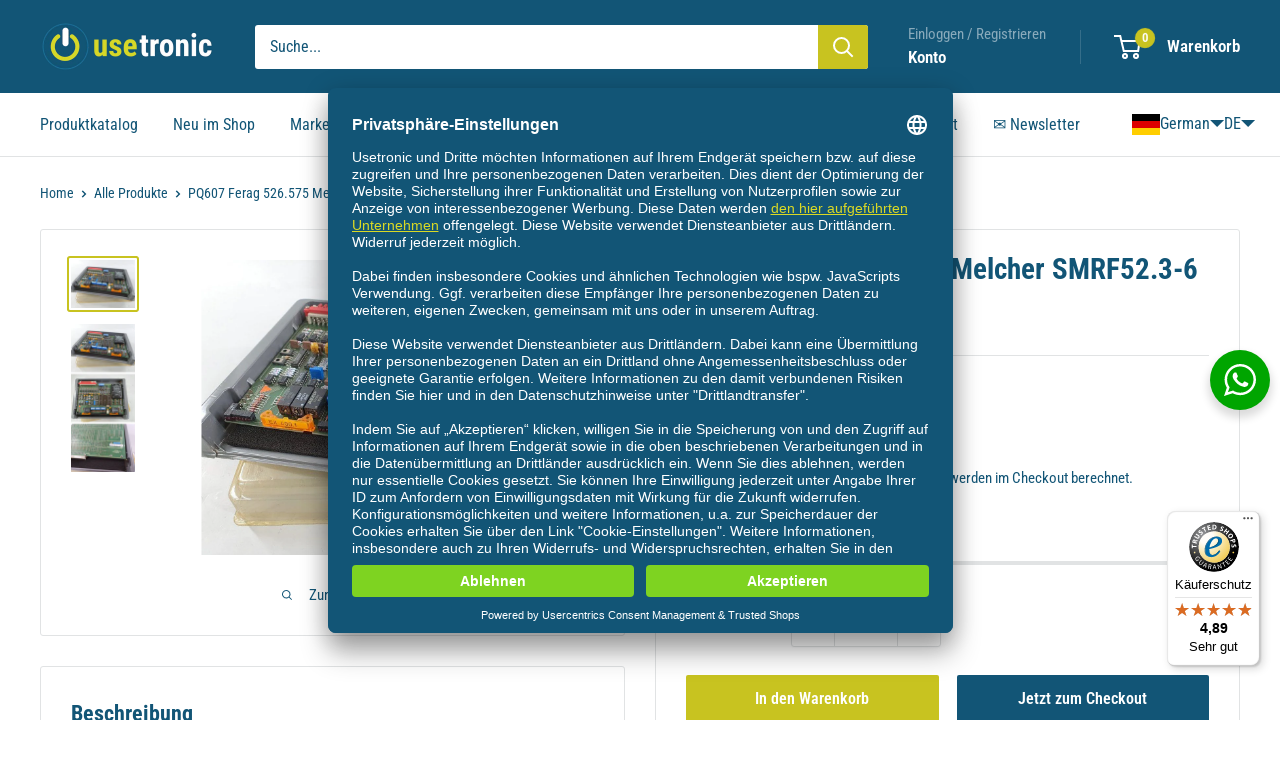

--- FILE ---
content_type: text/javascript
request_url: https://widgets.trustedshops.com/js/X65DBC2B178F0F4CE32303E832FDBDF64.js
body_size: 1531
content:
((e,t)=>{const r={shopInfo:{tsId:"X65DBC2B178F0F4CE32303E832FDBDF64",name:"USETRONIC",url:"https://usetronic.de/",language:"de",targetMarket:"DEU",ratingVariant:"WIDGET",eTrustedIds:{accountId:"acc-99c02e73-4826-4997-9038-282a10563609",channelId:"chl-61502d11-69ef-4c6b-8aab-1f33f89f27ad"},buyerProtection:{certificateType:"CLASSIC",certificateState:"PRODUCTION",mainProtectionCurrency:"EUR",classicProtectionAmount:100,maxProtectionDuration:30,plusProtectionAmount:2e4,basicProtectionAmount:100,firstCertified:"2023-07-24 12:52:50"},reviewSystem:{rating:{averageRating:4.89,averageRatingCount:9,overallRatingCount:23,distribution:{oneStar:0,twoStars:0,threeStars:0,fourStars:1,fiveStars:8}},reviews:[{average:5,buyerStatement:"Schnelle und zuverlässige Lieferung von Display M9649 für Kettler Ergometer GX1.\nDa die Markenfirma Kettler keine Ersatzteile für ältere Modelle anbietet, ist es schön, wenn eine Firma wie usetronic so etwas anbietet.\nDadurch kann ich meinen Ergometer, der immerhin 700,00 EURO gekostet hat, weiter nutzen.\nE.Manthey",rawChangeDate:"2025-10-08T16:04:26.000Z",changeDate:"8.10.2025"},{average:5,rawChangeDate:"2025-09-27T05:57:22.000Z",changeDate:"27.9.2025"},{average:5,buyerStatement:"superschnelle Abwicklung!\nNetter, telefonischer Kontakt - Ware sofort abholbereit.\n\nImmer gerne wieder!",rawChangeDate:"2025-09-22T04:54:17.000Z",changeDate:"22.9.2025"}]},features:["SHOP_CONSUMER_MEMBERSHIP","GUARANTEE_RECOG_CLASSIC_INTEGRATION","MARS_REVIEWS","MARS_EVENTS","DISABLE_REVIEWREQUEST_SENDING","MARS_QUESTIONNAIRE","MARS_PUBLIC_QUESTIONNAIRE"],consentManagementType:"OFF",urls:{profileUrl:"https://www.trustedshops.de/bewertung/info_X65DBC2B178F0F4CE32303E832FDBDF64.html",profileUrlLegalSection:"https://www.trustedshops.de/bewertung/info_X65DBC2B178F0F4CE32303E832FDBDF64.html#legal-info",reviewLegalUrl:"https://help.etrusted.com/hc/de/articles/23970864566162"},contractStartDate:"2023-06-13 00:00:00",shopkeeper:{name:"Peter Schweckendiek",street:"Bredenscheiderstr., 109",country:"DE",city:"Hattingen",zip:"45525"},displayVariant:"full",variant:"full",twoLetterCountryCode:"DE"},"process.env":{STAGE:"prod"},externalConfig:{trustbadgeScriptUrl:"https://widgets.trustedshops.com/assets/trustbadge.js",cdnDomain:"widgets.trustedshops.com"},elementIdSuffix:"-98e3dadd90eb493088abdc5597a70810",buildTimestamp:"2026-01-18T05:36:10.190Z",buildStage:"prod"},a=r=>{const{trustbadgeScriptUrl:a}=r.externalConfig;let n=t.querySelector(`script[src="${a}"]`);n&&t.body.removeChild(n),n=t.createElement("script"),n.src=a,n.charset="utf-8",n.setAttribute("data-type","trustbadge-business-logic"),n.onerror=()=>{throw new Error(`The Trustbadge script could not be loaded from ${a}. Have you maybe selected an invalid TSID?`)},n.onload=()=>{e.trustbadge?.load(r)},t.body.appendChild(n)};"complete"===t.readyState?a(r):e.addEventListener("load",(()=>{a(r)}))})(window,document);

--- FILE ---
content_type: text/javascript
request_url: https://usetronic.de/cdn/shop/t/7/assets/custom.js?v=102476495355921946141752581177
body_size: -743
content:
//# sourceMappingURL=/cdn/shop/t/7/assets/custom.js.map?v=102476495355921946141752581177
